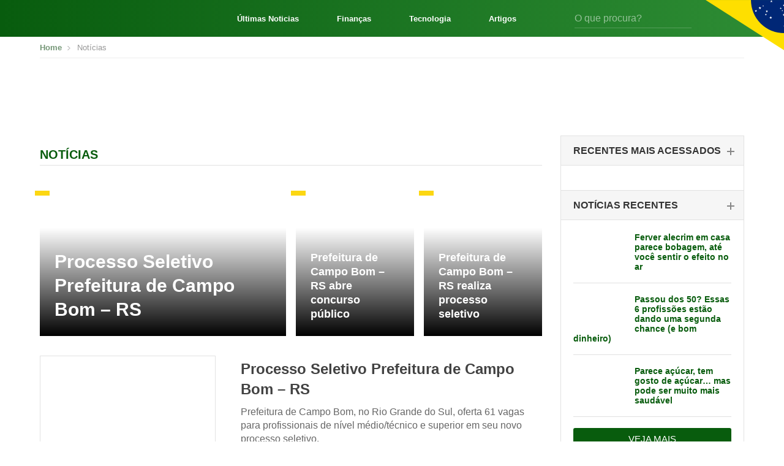

--- FILE ---
content_type: text/html; charset=UTF-8
request_url: https://editalconcursosbrasil.com.br/?orgao=prefeitura-de-campo-bom
body_size: 14051
content:
<!DOCTYPE html>
<!--[if IE 7]>
<html class="ie ie7" lang="pt-BR"	xmlns="http://www.w3.org/1999/xhtml"
	xmlns:og="http://ogp.me/ns#"
	xmlns:fb="http://www.facebook.com/2008/fbml">
<![endif]-->
<!--[if IE 8]>
<html class="ie ie8" lang="pt-BR"	xmlns="http://www.w3.org/1999/xhtml"
	xmlns:og="http://ogp.me/ns#"
	xmlns:fb="http://www.facebook.com/2008/fbml">
<![endif]-->
<!--[if !(IE 7) | !(IE 8)  ]><!-->
<html lang="pt-BR"	xmlns="http://www.w3.org/1999/xhtml"
	xmlns:og="http://ogp.me/ns#"
	xmlns:fb="http://www.facebook.com/2008/fbml">
<!--<![endif]-->
<head>
	<meta charset="UTF-8" />
	<meta name="viewport" content="width=device-width, initial-scale=1, maximum-scale=1" />
	<meta name="msvalidate.01" content="5A5A3055BD3E710DE42B27F2224E4A6F" />
	<link rel="shortcut icon" href="https://editalconcursosbrasil.com.br/wp-content/themes/versao2017/assets/images/favicon.png" type="image/x-icon" />

	<link rel="profile" href="http://gmpg.org/xfn/11" />
	
	<!-- STYLESHEETS - Fim -->
	<script type="a833484135ee20ae1e6a07a1-text/javascript">(function(w){
		w.base_url = 'https://editalconcursosbrasil.com.br';
		w.ajaxurl = 'https://editalconcursosbrasil.com.br/wp-admin/admin-ajax.php';
		w.created = '2026-01-20T19:41:56+00:00';

		w.promises = {};
		w.promises.ready = new Promise(function(resolve, reject){
			var readyEvt = new Event('ready');
			if (document.readyState != 'loading') {
				resolve(readyEvt);
			} else if (document.addEventListener) {
				document.addEventListener('DOMContentLoaded', function(evt) {
					resolve(readyEvt);
				});
			} else {
				document.attachEvent('onreadystatechange', function(evt) {
					document.readyState != 'loading' && resolve(readyEvt);
				});
			}
		})
		.then(function(evt){
			window.dispatchEvent(evt);
			return evt;
		});
	})(window);
	</script>

<!--[if lt IE 9]>
<script src=https://oss.maxcdn.com/html5shiv/3.7.3/html5shiv.min.js></script>
<script src=https://oss.maxcdn.com/respond/1.4.2/respond.min.js></script>
<![endif]-->

<meta name='robots' content='index, follow, max-image-preview:large, max-snippet:-1, max-video-preview:-1' />

	<!-- This site is optimized with the Yoast SEO plugin v17.2 - https://yoast.com/wordpress/plugins/seo/ -->
	<title>Órgão Prefeitura de Campo Bom - Edital Concursos Brasil</title>
	<link rel="canonical" href="https://editalconcursosbrasil.com.br/?orgao=prefeitura-de-campo-bom" />
	<meta property="og:locale" content="pt_BR" />
	<meta property="og:type" content="article" />
	<meta property="og:title" content="Órgão Prefeitura de Campo Bom - Edital Concursos Brasil" />
	<meta property="og:url" content="https://editalconcursosbrasil.com.br/?orgao=prefeitura-de-campo-bom" />
	<meta property="og:site_name" content="Edital Concursos Brasil" />
	<meta property="og:image" content="https://editalconcursosbrasil.com.br/wp-content/uploads/2016/05/edital-concursos-brasil.png" />
	<meta property="og:image:width" content="600" />
	<meta property="og:image:height" content="313" />
	<meta name="twitter:card" content="summary_large_image" />
	<script type="application/ld+json" class="yoast-schema-graph">{"@context":"https://schema.org","@graph":[{"@type":"WebSite","@id":"https://editalconcursosbrasil.com.br/#website","url":"https://editalconcursosbrasil.com.br/","name":"Edital Concursos Brasil","description":"Concursos Abertos 2021","potentialAction":[{"@type":"SearchAction","target":{"@type":"EntryPoint","urlTemplate":"https://editalconcursosbrasil.com.br/?s={search_term_string}"},"query-input":"required name=search_term_string"}],"inLanguage":"pt-BR"},{"@type":"CollectionPage","@id":"https://editalconcursosbrasil.com.br/?orgao=prefeitura-de-campo-bom#webpage","url":"https://editalconcursosbrasil.com.br/?orgao=prefeitura-de-campo-bom","name":"\u00d3rg\u00e3o Prefeitura de Campo Bom - Edital Concursos Brasil","isPartOf":{"@id":"https://editalconcursosbrasil.com.br/#website"},"breadcrumb":{"@id":"https://editalconcursosbrasil.com.br/?orgao=prefeitura-de-campo-bom#breadcrumb"},"inLanguage":"pt-BR","potentialAction":[{"@type":"ReadAction","target":["https://editalconcursosbrasil.com.br/?orgao=prefeitura-de-campo-bom"]}]},{"@type":"BreadcrumbList","@id":"https://editalconcursosbrasil.com.br/?orgao=prefeitura-de-campo-bom#breadcrumb","itemListElement":[{"@type":"ListItem","position":1,"name":"In\u00edcio","item":"https://editalconcursosbrasil.com.br/"},{"@type":"ListItem","position":2,"name":"Prefeitura de Campo Bom"}]}]}</script>
	<!-- / Yoast SEO plugin. -->


<link href='https://fonts.gstatic.com' crossorigin rel='preconnect' />
<link rel="alternate" type="application/rss+xml" title="Feed para Edital Concursos Brasil &raquo;" href="https://editalconcursosbrasil.com.br/feed/" />
<link rel="alternate" type="application/rss+xml" title="Feed de comentários para Edital Concursos Brasil &raquo;" href="https://editalconcursosbrasil.com.br/comments/feed/" />
<link rel="alternate" type="application/rss+xml" title="Feed para Edital Concursos Brasil &raquo; Prefeitura de Campo Bom Órgão" href="https://editalconcursosbrasil.com.br/?orgao=prefeitura-de-campo-bom/feed/" />
<link rel="alternate" type="application/rss+xml" title="Edital Concursos Brasil &raquo; Stories Feed" href="https://editalconcursosbrasil.com.br/web-stories/feed/"><link rel='stylesheet' id='ecb_bootstrap-css'  href='https://editalconcursosbrasil.com.br/wp-content/themes/versao2017/assets/plugins/bootstrap/css/bootstrap.min.css?ver=1607368994' type='text/css' media='all' />
<link rel='stylesheet' id='ecb_jquery.fancybox-css'  href='https://editalconcursosbrasil.com.br/wp-content/themes/versao2017/assets/plugins/fancybox/jquery.fancybox.min.css?ver=1607368994' type='text/css' media='all' />
<link rel='stylesheet' id='ecb_owl.carousel-css'  href='https://editalconcursosbrasil.com.br/wp-content/themes/versao2017/assets/plugins/owl-carousel/assets/owl.carousel.min.css?ver=1607368994' type='text/css' media='all' />
<link rel='stylesheet' id='ecb_font-awesome.min-css'  href='https://editalconcursosbrasil.com.br/wp-content/themes/versao2017/assets/css/font-awesome.min.css?ver=1607368994' type='text/css' media='all' />
<link rel='stylesheet' id='ecb_template-css'  href='https://editalconcursosbrasil.com.br/wp-content/themes/versao2017/assets/css/template.css?ver=1644256484' type='text/css' media='all' />
<link rel='stylesheet' id='responsive-css'  href='https://editalconcursosbrasil.com.br/wp-content/themes/versao2017/assets/css/responsive.css?ver=1607368994' type='text/css' media='all' />
<style id='rocket-lazyload-inline-css' type='text/css'>
.rll-youtube-player{position:relative;padding-bottom:56.23%;height:0;overflow:hidden;max-width:100%;}.rll-youtube-player iframe{position:absolute;top:0;left:0;width:100%;height:100%;z-index:100;background:0 0}.rll-youtube-player img{bottom:0;display:block;left:0;margin:auto;max-width:100%;width:100%;position:absolute;right:0;top:0;border:none;height:auto;cursor:pointer;-webkit-transition:.4s all;-moz-transition:.4s all;transition:.4s all}.rll-youtube-player img:hover{-webkit-filter:brightness(75%)}.rll-youtube-player .play{height:72px;width:72px;left:50%;top:50%;margin-left:-36px;margin-top:-36px;position:absolute;background:url(https://editalconcursosbrasil.com.br/wp-content/plugins/rocket-lazy-load/assets/img/youtube.png) no-repeat;cursor:pointer}
</style>
<link rel="https://api.w.org/" href="https://editalconcursosbrasil.com.br/wp-json/" /><link rel="EditURI" type="application/rsd+xml" title="RSD" href="https://editalconcursosbrasil.com.br/xmlrpc.php?rsd" />
<link rel="wlwmanifest" type="application/wlwmanifest+xml" href="https://editalconcursosbrasil.com.br/wp-includes/wlwmanifest.xml" /> 
<meta name="generator" content="WordPress 5.8.1" />
<meta name="ahrefs-site-verification" content="df86dd9371cbbda2b325850f552a4aefcf6f3853c09541e188b9bef67c00ea55">
<!-- Google Tag Manager -->
<script type="a833484135ee20ae1e6a07a1-text/javascript">(function(w, d, s, l, i) {
    w[l] = w[l] || [];
    w[l].push({
        'gtm.start': new Date().getTime(),
        event: 'gtm.js'
    });
    var f = d.getElementsByTagName(s)[0],
        j = d.createElement(s),
        dl = l != 'dataLayer' ? '&l=' + l : '';
    j.async = true;
    j.src =
        'https://www.googletagmanager.com/gtm.js?id=' + i + dl;
    f.parentNode.insertBefore(j, f);
})(window, document, 'script', 'dataLayer', 'GTM-W278ZSJ');</script>
<!-- End Google Tag Manager -->

<!-- megapulse -->
<script src="https://dash.megapulse.app/assets/js/megapulse.js" data-site="3" data-public-key="BJo7x1taBUj5gEP7DaFJdBOrjONngvpvH3UKp4CxZ6JmtoB-Fo6WkHqFX2kyhaLQ7oTs_8Bu72OsLJLOxZZcv94" type="a833484135ee20ae1e6a07a1-text/javascript"></script>
<!-- megapulse -->

<!-- barra.r7 -->

<!-- /barra.r7 -->

<!-- Begin comScore Tag -->
<script type="a833484135ee20ae1e6a07a1-text/javascript">
  var _comscore = _comscore || [];
  _comscore.push({
    c1: "2", c2: "14194541",
    options: {
      enableFirstPartyCookie: true,
      bypassUserConsentRequirementFor1PCookie: true
    }
  });
(function () {
    var s = document.createElement("script"), el = document.getElementsByTagName("script")[0]; s.async = true;
    s.src = "https://urldefense.com/v3/__https://sb.scorecardresearch.com/cs/14194541/beacon.js__;!!Jo2WsX4FJA!Nasn-sPL436xJywqXH_BuBsu1lv1O_tDRlFRWiY4ouulHoxhuw1-Q-hHGPTMCfQkJ3hLcPzXNsFJJDyXqA$ ";
    el.parentNode.insertBefore(s, el);
  })();
</script>
<noscript>
  <img src="https://urldefense.com/v3/__https://sb.scorecardresearch.com/p?c1=2&amp;c2=14194541&amp;cv=4.4.0&amp;cj=1__;!!Jo2WsX4FJA!Nasn-sPL436xJywqXH_BuBsu1lv1O_tDRlFRWiY4ouulHoxhuw1-Q-hHGPTMCfQkJ3hLcPzXNsG6VV_How$ ">
</noscript>
<!-- End comScore Tag -->

<script type="a833484135ee20ae1e6a07a1-text/javascript">
  (function (i) {
    var ts = document.createElement("script");
    ts.type = "text/javascript";
    ts.async = true;
    ts.src =
      ("https:" == document.location.protocol ? "https://" : "http://") +
      "tags.t.tailtarget.com/t3m.js?i=" +
      i;
    var s = document.getElementsByTagName("script")[0];
    s.parentNode.insertBefore(ts, s);
  })("TT-9964-3/CT-23");
</script>
<!-- End TailTarget Tag Manager -->



<style>
figure {max-width: 100% !important;}
</style><noscript><style id="rocket-lazyload-nojs-css">.rll-youtube-player, [data-lazy-src]{display:none !important;}</style></noscript></head>
<body class="archive tax-orgao term-prefeitura-de-campo-bom term-15840">
        <cda-partners-bar tag-manager="true" record-origin-only="false" no-follow='true'></cda-partners-bar>

<!-- Google Tag Manager (noscript) -->
<noscript><iframe src="https://www.googletagmanager.com/ns.html?id=GTM-W278ZSJ"
				  height="0" width="0" style="display:none;visibility:hidden"></iframe></noscript>
<!-- End Google Tag Manager (noscript) -->

<!-- Facebook - Início -->
<div id="fb-root"></div>
<script type="a833484135ee20ae1e6a07a1-text/javascript">
	window.fbAsyncInit = function() {
		FB.init({
			appId            : '504479536592672',
			autoLogAppEvents : true,
			xfbml            : true,
			version          : 'v10.0'
		});
	};
</script>
<script async defer crossorigin="anonymous" src="https://connect.facebook.net/en_US/sdk.js" type="a833484135ee20ae1e6a07a1-text/javascript"></script>
<!-- Facebook - Fim -->
	<section class="wrapper">
		<header class="header" id="header">
			<div class="header__content content">
				<div class="header-menu">
					<a href="javascript:;" class="header-menu__nav" onclick="if (!window.__cfRLUnblockHandlers) return false; $('.header-exp').slideToggle('fast')" data-cf-modified-a833484135ee20ae1e6a07a1-=""><i class="iconify" data-icon="mdi:menu"></i></a>
					<a href="https://editalconcursosbrasil.com.br" class="">
						<img
						 src="data:image/svg+xml,%3Csvg%20xmlns='http://www.w3.org/2000/svg'%20viewBox='0%200%20201%2032'%3E%3C/svg%3E"
							alt="Edital Concursos Brasil"
							width="201" height="32" class="header-menu__logo" data-lazy-src="https://editalconcursosbrasil.com.br/wp-content/themes/versao2017/assets/images/svg/logo-edital-concursos-brasil.svg" /><noscript><img
							src="https://editalconcursosbrasil.com.br/wp-content/themes/versao2017/assets/images/svg/logo-edital-concursos-brasil.svg"
							alt="Edital Concursos Brasil"
							width="201" height="32" class="header-menu__logo" /></noscript>
					</a>
				</div>
				<div class="header-links">
									<a href="https://editalconcursosbrasil.com.br/noticias/">Últimas Noticias</a>
									<a href="https://editalconcursosbrasil.com.br/categorias/financas/">Finanças</a>
									<a href="https://editalconcursosbrasil.com.br/categorias/tecnologia/">Tecnologia</a>
									<a href="https://editalconcursosbrasil.com.br/blog/">Artigos</a>
								</div>
				<form method="get" class="header-form" action="https://editalconcursosbrasil.com.br/busca/">
					<input type="text" id="b" name="b" value="" placeholder="O que procura?" />
					<button type="submit"><i class="iconify" data-icon="mdi:magnify"></i></button>
				</form>
			</div>

			<div class="header-exp" style="display:none;">
				<div class="header-exp__content content">
					<div class="header-exp-links">
													<a href="https://editalconcursosbrasil.com.br/noticias/">Notícias</a>
													<a href="/categorias/economia/">Economia</a>
													<a href="/categorias/financas/">Finanças</a>
													<a href="/categorias/politica/">Política</a>
													<a href="/categorias/tecnologia/">Tecnologia</a>
													<a href="https://editalconcursosbrasil.com.br/blog/">Artigos</a>
													<a href="https://editalconcursosbrasil.com.br/assunto/auxilio-emergencial/">Auxílio Emergencial</a>
											</div>
					<div class="header-exp-estados">
						<b>Concursos Abertos</b>
						<a href="https://editalconcursosbrasil.com.br/concursos-abertos"    data-estado="BR"><span>Brasil</span></a>
													<a href="https://editalconcursosbrasil.com.br/concursos-abertos/ac/"
								data-estado="ac">
								<span>Acre</span>
							</a>
													<a href="https://editalconcursosbrasil.com.br/concursos-abertos/al/"
								data-estado="al">
								<span>Alagoas</span>
							</a>
													<a href="https://editalconcursosbrasil.com.br/concursos-abertos/ap/"
								data-estado="ap">
								<span>Amapá</span>
							</a>
													<a href="https://editalconcursosbrasil.com.br/concursos-abertos/am/"
								data-estado="am">
								<span>Amazonas</span>
							</a>
													<a href="https://editalconcursosbrasil.com.br/concursos-abertos/ba/"
								data-estado="ba">
								<span>Bahia</span>
							</a>
													<a href="https://editalconcursosbrasil.com.br/concursos-abertos/ce/"
								data-estado="ce">
								<span>Ceará</span>
							</a>
													<a href="https://editalconcursosbrasil.com.br/concursos-abertos/df/"
								data-estado="df">
								<span>Distrito Federal</span>
							</a>
													<a href="https://editalconcursosbrasil.com.br/concursos-abertos/es/"
								data-estado="es">
								<span>Espírito Santo</span>
							</a>
													<a href="https://editalconcursosbrasil.com.br/concursos-abertos/go/"
								data-estado="go">
								<span>Goiás</span>
							</a>
													<a href="https://editalconcursosbrasil.com.br/concursos-abertos/ma/"
								data-estado="ma">
								<span>Maranhão</span>
							</a>
													<a href="https://editalconcursosbrasil.com.br/concursos-abertos/mt/"
								data-estado="mt">
								<span>Mato Grosso</span>
							</a>
													<a href="https://editalconcursosbrasil.com.br/concursos-abertos/ms/"
								data-estado="ms">
								<span>Mato Grosso do Sul</span>
							</a>
													<a href="https://editalconcursosbrasil.com.br/concursos-abertos/mg/"
								data-estado="mg">
								<span>Minas Gerais</span>
							</a>
													<a href="https://editalconcursosbrasil.com.br/concursos-abertos/pa/"
								data-estado="pa">
								<span>Pará</span>
							</a>
													<a href="https://editalconcursosbrasil.com.br/concursos-abertos/pb/"
								data-estado="pb">
								<span>Paraíba</span>
							</a>
													<a href="https://editalconcursosbrasil.com.br/concursos-abertos/pr/"
								data-estado="pr">
								<span>Paraná</span>
							</a>
													<a href="https://editalconcursosbrasil.com.br/concursos-abertos/pe/"
								data-estado="pe">
								<span>Pernambuco</span>
							</a>
													<a href="https://editalconcursosbrasil.com.br/concursos-abertos/pi/"
								data-estado="pi">
								<span>Piauí</span>
							</a>
													<a href="https://editalconcursosbrasil.com.br/concursos-abertos/rj/"
								data-estado="rj">
								<span>Rio de Janeiro</span>
							</a>
													<a href="https://editalconcursosbrasil.com.br/concursos-abertos/rn/"
								data-estado="rn">
								<span>Rio Grande do Norte</span>
							</a>
													<a href="https://editalconcursosbrasil.com.br/concursos-abertos/rs/"
								data-estado="rs">
								<span>Rio Grande do Sul</span>
							</a>
													<a href="https://editalconcursosbrasil.com.br/concursos-abertos/ro/"
								data-estado="ro">
								<span>Rondônia</span>
							</a>
													<a href="https://editalconcursosbrasil.com.br/concursos-abertos/rr/"
								data-estado="rr">
								<span>Roraima</span>
							</a>
													<a href="https://editalconcursosbrasil.com.br/concursos-abertos/sc/"
								data-estado="sc">
								<span>Santa Catarina</span>
							</a>
													<a href="https://editalconcursosbrasil.com.br/concursos-abertos/sp/"
								data-estado="sp">
								<span>São Paulo</span>
							</a>
													<a href="https://editalconcursosbrasil.com.br/concursos-abertos/se/"
								data-estado="se">
								<span>Sergipe</span>
							</a>
													<a href="https://editalconcursosbrasil.com.br/concursos-abertos/to/"
								data-estado="to">
								<span>Tocantins</span>
							</a>
											</div>
				</div>
			</div>
		</header>
<div class="container">	<div class="breadcrumbs">
		<ul itemscope itemtype="http://schema.org/BreadcrumbList">
			<li itemprop="itemListElement" itemscope itemtype="http://schema.org/ListItem">
				<a href="https://editalconcursosbrasil.com.br" itemprop="item"><span itemprop="name">Home</span></a>
				<meta itemprop="position" content="1" />
			</li>

			                        <li>
                            <span>Notícias</span>
                        </li>
							</ul>
	</div>
	</div>

<div class="pagina_ads1 text-center">
	<div
  id="ads-top"
  style="background: white; padding-bottom: 0px; padding-top: 0px"
></p>
<style>
    .select-estados-responsive {
      display: none !important;
    }
    .anuncio_responsivo_header {
      width: 300px;
      height: 250px;
    }
    @media (min-width: 500px) {
      .anuncio_responsivo_header {
        width: 468px;
        height: 60px;
      }
    }
    @media (min-width: 730px) {
      .anuncio_responsivo_header {
        width: 728px;
        height: 90px;
      }
    }
    @media (min-width: 1000px) {
      .anuncio_responsivo_header {
        width: 970px;
        height: 90px;
      }
    }
  </style>
<p>  <script src="https://pagead2.googlesyndication.com/pagead/js/adsbygoogle.js" async defer type="a833484135ee20ae1e6a07a1-text/javascript"></script><br />
  <ins
    class="adsbygoogle anuncio_responsivo_header"
    style="display: inline-block"
    data-ad-client="ca-pub-5093303690767088"
    data-ad-slot="3007010052"
  ></ins><br />
  <script type="a833484135ee20ae1e6a07a1-text/javascript">
    // <![CDATA[
    (adsbygoogle = window.adsbygoogle || []).push({});
    // ]]>
  </script></p>
<div style="clear: both"></div>
</div>
</div>

<div class="select-estados-responsive">
	<div class="container">
		<label style="display: none;" for="redirect">Concursos Abertos por Estado:</label>
		<select class="redirectSelect" name="redirect" onchange="if (!window.__cfRLUnblockHandlers) return false; window.location = this.selectedOptions[0].attributes['value'].textContent;" data-cf-modified-a833484135ee20ae1e6a07a1-="">
			<option disabled selected>Concursos por Estado »</option>
			<option value="https://editalconcursosbrasil.com.br/concursos-abertos/nacionais/">
				Nacionais
			</option>
						<option value="https://editalconcursosbrasil.com.br/concursos-abertos/ac/">
				Acre			</option>
						<option value="https://editalconcursosbrasil.com.br/concursos-abertos/al/">
				Alagoas			</option>
						<option value="https://editalconcursosbrasil.com.br/concursos-abertos/am/">
				Amazonas			</option>
						<option value="https://editalconcursosbrasil.com.br/concursos-abertos/ap/">
				Amapá			</option>
						<option value="https://editalconcursosbrasil.com.br/concursos-abertos/ba/">
				Bahia			</option>
						<option value="https://editalconcursosbrasil.com.br/concursos-abertos/ce/">
				Ceará			</option>
						<option value="https://editalconcursosbrasil.com.br/concursos-abertos/df/">
				Distrito Federal			</option>
						<option value="https://editalconcursosbrasil.com.br/concursos-abertos/es/">
				Espírito Santo			</option>
						<option value="https://editalconcursosbrasil.com.br/concursos-abertos/go/">
				Goiás			</option>
						<option value="https://editalconcursosbrasil.com.br/concursos-abertos/ma/">
				Maranhão			</option>
						<option value="https://editalconcursosbrasil.com.br/concursos-abertos/mg/">
				Minas Gerais			</option>
						<option value="https://editalconcursosbrasil.com.br/concursos-abertos/ms/">
				Mato Grosso do Sul			</option>
						<option value="https://editalconcursosbrasil.com.br/concursos-abertos/mt/">
				Mato Grosso			</option>
						<option value="https://editalconcursosbrasil.com.br/concursos-abertos/pa/">
				Pará			</option>
						<option value="https://editalconcursosbrasil.com.br/concursos-abertos/pb/">
				Paraíba			</option>
						<option value="https://editalconcursosbrasil.com.br/concursos-abertos/pe/">
				Pernambuco			</option>
						<option value="https://editalconcursosbrasil.com.br/concursos-abertos/pi/">
				Piauí			</option>
						<option value="https://editalconcursosbrasil.com.br/concursos-abertos/pr/">
				Paraná			</option>
						<option value="https://editalconcursosbrasil.com.br/concursos-abertos/rj/">
				Rio de Janeiro			</option>
						<option value="https://editalconcursosbrasil.com.br/concursos-abertos/rn/">
				Rio Grande do Norte			</option>
						<option value="https://editalconcursosbrasil.com.br/concursos-abertos/ro/">
				Rondônia			</option>
						<option value="https://editalconcursosbrasil.com.br/concursos-abertos/rr/">
				Roraima			</option>
						<option value="https://editalconcursosbrasil.com.br/concursos-abertos/rs/">
				Rio Grande do Sul			</option>
						<option value="https://editalconcursosbrasil.com.br/concursos-abertos/sc/">
				Santa Catarina			</option>
						<option value="https://editalconcursosbrasil.com.br/concursos-abertos/se/">
				Sergipe			</option>
						<option value="https://editalconcursosbrasil.com.br/concursos-abertos/sp/">
				São Paulo			</option>
						<option value="https://editalconcursosbrasil.com.br/concursos-abertos/to/">
				Tocantins			</option>
					</select>
	</div>
</div>
<section id="noticias" class="archive">
	<div class="container">
		<div class="row">
			<main id="destaques" class="main col-left">
				<div class="titulo-principal">
					<h1>
						<a href=""
								title="Notícias">
							Notícias						</a>
					</h1>
				</div>

								<section class="principal">
					<div class="principal__content content">
						<div class="principal__inner1">
							<div class="manchete">
																	<a id="post-474820" href="https://editalconcursosbrasil.com.br/concursos-abertos/rs/2024/02/processo-seletivo-prefeitura-de-campo-bom-rs/" class="manchete__item">
										<h3></h3>
										<img src="data:image/svg+xml,%3Csvg%20xmlns='http://www.w3.org/2000/svg'%20viewBox='0%200%20810%20450'%3E%3C/svg%3E" alt="the_title();" width="810" height="450" data-lazy-src="https://editalconcursosbrasil.com.br/wp-content/uploads/2019/02/Processo_seletivo_2020_04-810x450.png" /><noscript><img src="https://editalconcursosbrasil.com.br/wp-content/uploads/2019/02/Processo_seletivo_2020_04-810x450.png" alt="the_title();" width="810" height="450" /></noscript>
										<h2>Processo Seletivo Prefeitura de Campo Bom &#8211; RS</h2>
									</a>
																	<a id="post-302590" href="https://editalconcursosbrasil.com.br/concursos-abertos/rs/2022/11/prefeitura-de-campo-bom-rs-abre-concurso-publico/" class="manchete__item">
										<h3></h3>
										<img src="data:image/svg+xml,%3Csvg%20xmlns='http://www.w3.org/2000/svg'%20viewBox='0%200%20810%20450'%3E%3C/svg%3E" alt="the_title();" width="810" height="450" data-lazy-src="https://editalconcursosbrasil.com.br/wp-content/uploads/2019/02/Processo_seletivo_2020_01-1-810x450.png" /><noscript><img src="https://editalconcursosbrasil.com.br/wp-content/uploads/2019/02/Processo_seletivo_2020_01-1-810x450.png" alt="the_title();" width="810" height="450" /></noscript>
										<h2>Prefeitura de Campo Bom &#8211; RS abre concurso público</h2>
									</a>
																	<a id="post-240162" href="https://editalconcursosbrasil.com.br/concursos-abertos/rs/2022/04/prefeitura-de-campo-bom-rs-realiza-processo-seletivo/" class="manchete__item">
										<h3></h3>
										<img src="data:image/svg+xml,%3Csvg%20xmlns='http://www.w3.org/2000/svg'%20viewBox='0%200%20810%20450'%3E%3C/svg%3E" alt="the_title();" width="810" height="450" data-lazy-src="https://editalconcursosbrasil.com.br/wp-content/uploads/2016/04/concurso-campo-bom-rs.jpg" /><noscript><img src="https://editalconcursosbrasil.com.br/wp-content/uploads/2016/04/concurso-campo-bom-rs.jpg" alt="the_title();" width="810" height="450" /></noscript>
										<h2>Prefeitura de Campo Bom &#8211; RS realiza processo seletivo</h2>
									</a>
															</div>
						</div>
					</div>
				</section>
				
				<div class="posts">
<article id="post-131095" class="clearfix  post-131095 concurso type-concurso status-publish has-post-thumbnail hentry escolaridade-ensino-medio-tecnico escolaridade-superior cargo-enfermeiro cargo-medico cargo-tecnico-em-enfermagem orgao-prefeitura-de-campo-bom localidade-campo-bom">

			<div class="imagem">
			<a href="https://editalconcursosbrasil.com.br/concursos-abertos/rs/2020/04/concurso-prefeitura-de-campo-bom-rs-2020/" title="Processo Seletivo Prefeitura de Campo Bom &#8211; RS">
								<img src="data:image/svg+xml,%3Csvg%20xmlns='http://www.w3.org/2000/svg'%20viewBox='0%200%200%200'%3E%3C/svg%3E" alt="Processo Seletivo Prefeitura de Campo Bom &#8211; RS" class="img-responsive" data-lazy-src="https://editalconcursosbrasil.com.br/wp-content/uploads/2016/04/concurso-campo-bom-rs-287x189.jpg" /><noscript><img src="https://editalconcursosbrasil.com.br/wp-content/uploads/2016/04/concurso-campo-bom-rs-287x189.jpg" alt="Processo Seletivo Prefeitura de Campo Bom &#8211; RS" class="img-responsive" /></noscript>
							</a>
		</div>
		
	<div class="texto ">

		<h2><a href="https://editalconcursosbrasil.com.br/concursos-abertos/rs/2020/04/concurso-prefeitura-de-campo-bom-rs-2020/" title="Processo Seletivo Prefeitura de Campo Bom &#8211; RS">Processo Seletivo Prefeitura de Campo Bom &#8211; RS</a></h2>
		<div class="chamada">
			<p>Prefeitura de Campo Bom, no Rio Grande do Sul, oferta 61 vagas para profissionais de nível médio/técnico e superior em seu novo processo seletivo.</p>
		</div>
        		<p class="data">
			Publicado 06/04/2020 as 15:06        	        </p>
			</div>


</article>

<article id="post-123662" class="clearfix  post-123662 concurso type-concurso status-publish has-post-thumbnail hentry escolaridade-fundamental escolaridade-medio escolaridade-superior cargo-guarda-municipal cargo-zelador orgao-prefeitura-de-campo-bom organizadoras-fundatec-fundacao-universidade-empresa-de-tecnologia-e-ciencias localidade-campo-bom">

			<div class="imagem">
			<a href="https://editalconcursosbrasil.com.br/concursos-abertos/rs/2020/02/concursos-prefeitura-de-campo-bom-rs-2020/" title="Concursos Prefeitura de Campo Bom &#8211; RS">
								<img src="data:image/svg+xml,%3Csvg%20xmlns='http://www.w3.org/2000/svg'%20viewBox='0%200%200%200'%3E%3C/svg%3E" alt="Concursos Prefeitura de Campo Bom &#8211; RS" class="img-responsive" data-lazy-src="https://editalconcursosbrasil.com.br/wp-content/uploads/2016/04/concurso-campo-bom-rs-287x189.jpg" /><noscript><img src="https://editalconcursosbrasil.com.br/wp-content/uploads/2016/04/concurso-campo-bom-rs-287x189.jpg" alt="Concursos Prefeitura de Campo Bom &#8211; RS" class="img-responsive" /></noscript>
							</a>
		</div>
		
	<div class="texto ">

		<h2><a href="https://editalconcursosbrasil.com.br/concursos-abertos/rs/2020/02/concursos-prefeitura-de-campo-bom-rs-2020/" title="Concursos Prefeitura de Campo Bom &#8211; RS">Concursos Prefeitura de Campo Bom &#8211; RS</a></h2>
		<div class="chamada">
			<p>Com diversas vagas para profissionais de nível médio, a Prefeitura de Campo Bom abre concursos públicos no Rio Grande do Sul.</p>
		</div>
        		<p class="data">
			Publicado 19/02/2020 as 16:54        	        </p>
			</div>


</article>

<article id="post-70468" class="clearfix  post-70468 concurso type-concurso status-publish has-post-thumbnail hentry tag-prefeitura-de-campo-bom escolaridade-medio escolaridade-superior cargo-enfermeiro cargo-tecnico-de-enfermagem orgao-prefeitura-de-campo-bom localidade-campo-bom">

			<div class="imagem">
			<a href="https://editalconcursosbrasil.com.br/concursos-abertos/rs/2019/02/concurso-prefeitura-campo-bom-rs-2019/" title="Processo Seletivo Prefeitura de Campo Bom &#8211; RS">
								<img src="data:image/svg+xml,%3Csvg%20xmlns='http://www.w3.org/2000/svg'%20viewBox='0%200%200%200'%3E%3C/svg%3E" alt="Processo Seletivo Prefeitura de Campo Bom &#8211; RS" class="img-responsive" data-lazy-src="https://editalconcursosbrasil.com.br/wp-content/uploads/2016/04/concurso-campo-bom-rs-287x189.jpg" /><noscript><img src="https://editalconcursosbrasil.com.br/wp-content/uploads/2016/04/concurso-campo-bom-rs-287x189.jpg" alt="Processo Seletivo Prefeitura de Campo Bom &#8211; RS" class="img-responsive" /></noscript>
							</a>
		</div>
		
	<div class="texto ">

		<h2><a href="https://editalconcursosbrasil.com.br/concursos-abertos/rs/2019/02/concurso-prefeitura-campo-bom-rs-2019/" title="Processo Seletivo Prefeitura de Campo Bom &#8211; RS">Processo Seletivo Prefeitura de Campo Bom &#8211; RS</a></h2>
		<div class="chamada">
			<p>Prefeitura de Campo Bom, no Rio Grande do Sul, abre processo seletivo com vagas nos cargos de Enfermeiro e Técnico de Enfermagem.</p>
		</div>
        		<p class="data">
			Publicado 28/02/2019 as 13:19        	        </p>
			</div>


</article>

<article id="post-69570" class="clearfix  post-69570 concurso type-concurso status-publish has-post-thumbnail hentry tag-medico tag-prefeitura-de-campo-bom tag-professor escolaridade-fundamental escolaridade-medio escolaridade-superior cargo-agente-de-vigilancia-em-saude cargo-assistente-administrativo cargo-assistente-de-tesouraria cargo-assistente-social cargo-atividades-gerais-de-manutencao cargo-auxiliar-administrativo-escolar cargo-auxiliar-de-ensino cargo-auxiliar-em-saude-bucal cargo-bibliotecario cargo-biologo cargo-cirurgiao-dentista cargo-contador cargo-desenhista cargo-educador-social cargo-enfermeiro-da-unidade-de-saude cargo-engenheiro-civil cargo-farmaceutico cargo-fiscal-ambiental-e-fiscal-de-transito cargo-fisioterapeuta cargo-fonoaudiologo cargo-instrumentista-de-percussao-da-banda-municipal cargo-medico cargo-medico-veterinario cargo-motorista cargo-nutricionista cargo-operador-de-telefonia cargo-operador-de-veiculos-pesados cargo-procurador cargo-professor cargo-servicos-de-cozinha cargo-servicos-de-limpeza cargo-servicos-gerais-de-construcao-civil cargo-tecnico-em-contabilidade cargo-tecnico-em-eletricidade cargo-tecnico-em-informatica cargo-terapeuta-ocupacional cargo-tesoureiro cargo-zelador orgao-prefeitura-de-campo-bom organizadoras-fundatec-fundacao-universidade-empresa-de-tecnologia-e-ciencias localidade-campo-bom">

			<div class="imagem">
			<a href="https://editalconcursosbrasil.com.br/concursos-abertos/rs/2019/02/concurso-prefeitura-de-campo-bom-rs-2019-2/" title="Prefeitura de Campo Bom &#8211; RS abre Concurso">
								<img src="data:image/svg+xml,%3Csvg%20xmlns='http://www.w3.org/2000/svg'%20viewBox='0%200%200%200'%3E%3C/svg%3E" alt="Prefeitura de Campo Bom &#8211; RS abre Concurso" class="img-responsive" data-lazy-src="https://editalconcursosbrasil.com.br/wp-content/uploads/2016/04/concurso-campo-bom-rs-287x189.jpg" /><noscript><img src="https://editalconcursosbrasil.com.br/wp-content/uploads/2016/04/concurso-campo-bom-rs-287x189.jpg" alt="Prefeitura de Campo Bom &#8211; RS abre Concurso" class="img-responsive" /></noscript>
							</a>
		</div>
		
	<div class="texto ">

		<h2><a href="https://editalconcursosbrasil.com.br/concursos-abertos/rs/2019/02/concurso-prefeitura-de-campo-bom-rs-2019-2/" title="Prefeitura de Campo Bom &#8211; RS abre Concurso">Prefeitura de Campo Bom &#8211; RS abre Concurso</a></h2>
		<div class="chamada">
			<p>Prefeitura de Campo Bom, no Rio Grande do Sul, abre concurso com 29 vagas em cargos de nível fundamental, médio e superior. Ganhos de até R$ 14.369,54.</p>
		</div>
        		<p class="data">
			Publicado 19/02/2019 as 14:59        	        </p>
			</div>


</article>

<article id="post-65623" class="clearfix  post-65623 concurso type-concurso status-publish has-post-thumbnail hentry tag-prefeitura-de-campo-bom escolaridade-superior cargo-assistente-social orgao-prefeitura-de-campo-bom localidade-campo-bom">

			<div class="imagem">
			<a href="https://editalconcursosbrasil.com.br/concursos-abertos/rs/2019/01/concurso-na-prefeitura-de-campo-bom-rs-2019/" title="Processo Seletivo Prefeitura de Campo Bom &#8211; RS">
								<img src="data:image/svg+xml,%3Csvg%20xmlns='http://www.w3.org/2000/svg'%20viewBox='0%200%200%200'%3E%3C/svg%3E" alt="Processo Seletivo Prefeitura de Campo Bom &#8211; RS" class="img-responsive" data-lazy-src="https://editalconcursosbrasil.com.br/wp-content/uploads/2016/04/concurso-campo-bom-rs-287x189.jpg" /><noscript><img src="https://editalconcursosbrasil.com.br/wp-content/uploads/2016/04/concurso-campo-bom-rs-287x189.jpg" alt="Processo Seletivo Prefeitura de Campo Bom &#8211; RS" class="img-responsive" /></noscript>
							</a>
		</div>
		
	<div class="texto ">

		<h2><a href="https://editalconcursosbrasil.com.br/concursos-abertos/rs/2019/01/concurso-na-prefeitura-de-campo-bom-rs-2019/" title="Processo Seletivo Prefeitura de Campo Bom &#8211; RS">Processo Seletivo Prefeitura de Campo Bom &#8211; RS</a></h2>
		<div class="chamada">
			<p>Prefeitura de Campo Bom, no Rio Grande do Sul, abre processo seletivo com vagas em cargo de nível superior. Salário é de R$ 3.199,30.</p>
		</div>
        		<p class="data">
			Publicado 09/01/2019 as 12:04        	        </p>
			</div>


</article>

<article id="post-65222" class="clearfix  post-65222 concurso type-concurso status-publish has-post-thumbnail hentry tag-prefeitura-de-campo-bom tag-professor escolaridade-superior cargo-professor orgao-prefeitura-de-campo-bom localidade-campo-bom">

			<div class="imagem">
			<a href="https://editalconcursosbrasil.com.br/concursos-abertos/rs/2019/01/concurso-prefeitura-de-campo-bom-rs-2019/" title="Processo Seletivo Prefeitura de Campo Bom &#8211; RS">
								<img src="data:image/svg+xml,%3Csvg%20xmlns='http://www.w3.org/2000/svg'%20viewBox='0%200%200%200'%3E%3C/svg%3E" alt="Processo Seletivo Prefeitura de Campo Bom &#8211; RS" class="img-responsive" data-lazy-src="https://editalconcursosbrasil.com.br/wp-content/uploads/2016/04/concurso-campo-bom-rs-287x189.jpg" /><noscript><img src="https://editalconcursosbrasil.com.br/wp-content/uploads/2016/04/concurso-campo-bom-rs-287x189.jpg" alt="Processo Seletivo Prefeitura de Campo Bom &#8211; RS" class="img-responsive" /></noscript>
							</a>
		</div>
		
	<div class="texto ">

		<h2><a href="https://editalconcursosbrasil.com.br/concursos-abertos/rs/2019/01/concurso-prefeitura-de-campo-bom-rs-2019/" title="Processo Seletivo Prefeitura de Campo Bom &#8211; RS">Processo Seletivo Prefeitura de Campo Bom &#8211; RS</a></h2>
		<div class="chamada">
			<p>Prefeitura de Campo Bom, no Rio Grande do Sul, abre processo seletivo com 88 vagas para professores de diversas áreas do conhecimento.</p>
		</div>
        		<p class="data">
			Publicado 04/01/2019 as 12:57        	        </p>
			</div>


</article>

<article id="post-61535" class="clearfix  post-61535 concurso type-concurso status-publish has-post-thumbnail hentry tag-medico tag-prefeitura-de-campo-bom escolaridade-superior cargo-medico orgao-prefeitura-de-campo-bom organizadoras-www-campobom-rs-gov-br localidade-campo-bom">

			<div class="imagem">
			<a href="https://editalconcursosbrasil.com.br/concursos-abertos/rs/2018/11/concurso-prefeitura-de-campo-bom-rs-2018-2/" title="Processo Seletivo Prefeitura de Campo Bom &#8211; RS">
								<img src="data:image/svg+xml,%3Csvg%20xmlns='http://www.w3.org/2000/svg'%20viewBox='0%200%200%200'%3E%3C/svg%3E" alt="Processo Seletivo Prefeitura de Campo Bom &#8211; RS" class="img-responsive" data-lazy-src="https://editalconcursosbrasil.com.br/wp-content/uploads/2016/04/concurso-campo-bom-rs-287x189.jpg" /><noscript><img src="https://editalconcursosbrasil.com.br/wp-content/uploads/2016/04/concurso-campo-bom-rs-287x189.jpg" alt="Processo Seletivo Prefeitura de Campo Bom &#8211; RS" class="img-responsive" /></noscript>
							</a>
		</div>
		
	<div class="texto ">

		<h2><a href="https://editalconcursosbrasil.com.br/concursos-abertos/rs/2018/11/concurso-prefeitura-de-campo-bom-rs-2018-2/" title="Processo Seletivo Prefeitura de Campo Bom &#8211; RS">Processo Seletivo Prefeitura de Campo Bom &#8211; RS</a></h2>
		<div class="chamada">
			<p>Prefeitura de Campo Bom abre processo seletivo no Rio Grande do Sul com vagas em cargos de nível superior e salários de até R$ 14.369,54.</p>
		</div>
        		<p class="data">
			Publicado 20/11/2018 as 15:04        	        </p>
			</div>


</article>
</div>
					</main>
			<aside class="col-right">

				<div class="sidebar">
	<div id="postsrecentes-2" class="widget widget_postsrecentes">
		<div id="accordion" role="tablist">

			
				<div class="card">
					<div class="card-header" role="tab" id="heading_concursosrecentes">
						<h2 class="mb-0">
							<a href="https://editalconcursosbrasil.com.br/concursos-abertos" title="Concursos Abertos" data-href="#accordion-concursosrecentes">
								Recentes mais acessados
								<span>todos os concursos ›</span>
							</a>
						</h2>
					</div>



					<div id="accordion-concursosrecentes">
						<div class="card-body">
													</div>
					</div>
				</div>

				
				<div class="card">
					<div class="card-header" role="tab" id="heading_noticias">
						<h2 class="mb-0">
							<a href="https://editalconcursosbrasil.com.br/noticias/" title="Notícias" data-href="#accordion-noticias">
								Notícias recentes
								<span>todas as notícias ›</span>
							</a>
						</h2>
					</div>

					<div id="accordion-noticias">
						<div class="card-body">

																<div class="concurso-item">
										<div class="clearfix">
																							<div class="imagem">
													<a href="https://editalconcursosbrasil.com.br/noticias/2026/01/ferver-alecrim-em-casa-parece-bobagem-ate-voce-sentir-o-efeito-no-ar/" title="Ferver alecrim em casa parece bobagem, até você sentir o efeito no ar">
														<img width="120" height="90" src="data:image/svg+xml,%3Csvg%20xmlns='http://www.w3.org/2000/svg'%20viewBox='0%200%20120%2090'%3E%3C/svg%3E" class="img-responsive wp-post-image" alt="" loading="lazy" data-lazy-src="https://editalconcursosbrasil.com.br/wp-content/uploads/2026/01/alecrim-fervido-1200x6751-120x90.jpg" /><noscript><img width="120" height="90" src="https://editalconcursosbrasil.com.br/wp-content/uploads/2026/01/alecrim-fervido-1200x6751-120x90.jpg" class="img-responsive wp-post-image" alt="" loading="lazy" /></noscript>													</a>
												</div>
																							<div class="texto">
												<h4><a href="https://editalconcursosbrasil.com.br/noticias/2026/01/ferver-alecrim-em-casa-parece-bobagem-ate-voce-sentir-o-efeito-no-ar/" title="Ferver alecrim em casa parece bobagem, até você sentir o efeito no ar">Ferver alecrim em casa parece bobagem, até você sentir o efeito no ar</a></h4>
											</div>
										</div>
									</div>
																		<div class="concurso-item">
										<div class="clearfix">
																							<div class="imagem">
													<a href="https://editalconcursosbrasil.com.br/noticias/2026/01/passou-dos-50-essas-6-profissoes-estao-dando-uma-segunda-chance-e-bom-dinheiro/" title="Passou dos 50? Essas 6 profissões estão dando uma segunda chance (e bom dinheiro)">
														<img width="120" height="90" src="data:image/svg+xml,%3Csvg%20xmlns='http://www.w3.org/2000/svg'%20viewBox='0%200%20120%2090'%3E%3C/svg%3E" class="img-responsive wp-post-image" alt="" loading="lazy" data-lazy-src="https://editalconcursosbrasil.com.br/wp-content/uploads/2026/01/carreira-meia-idade2-120x90.jpg" /><noscript><img width="120" height="90" src="https://editalconcursosbrasil.com.br/wp-content/uploads/2026/01/carreira-meia-idade2-120x90.jpg" class="img-responsive wp-post-image" alt="" loading="lazy" /></noscript>													</a>
												</div>
																							<div class="texto">
												<h4><a href="https://editalconcursosbrasil.com.br/noticias/2026/01/passou-dos-50-essas-6-profissoes-estao-dando-uma-segunda-chance-e-bom-dinheiro/" title="Passou dos 50? Essas 6 profissões estão dando uma segunda chance (e bom dinheiro)">Passou dos 50? Essas 6 profissões estão dando uma segunda chance (e bom dinheiro)</a></h4>
											</div>
										</div>
									</div>
																		<div class="concurso-item">
										<div class="clearfix">
																							<div class="imagem">
													<a href="https://editalconcursosbrasil.com.br/noticias/2026/01/parece-acucar-tem-gosto-de-acucar-mas-pode-ser-muito-mais-saudavel/" title="Parece açúcar, tem gosto de açúcar… mas pode ser muito mais saudável">
														<img width="120" height="90" src="data:image/svg+xml,%3Csvg%20xmlns='http://www.w3.org/2000/svg'%20viewBox='0%200%20120%2090'%3E%3C/svg%3E" class="img-responsive wp-post-image" alt="" loading="lazy" data-lazy-src="https://editalconcursosbrasil.com.br/wp-content/uploads/2025/04/acucar-myriams-fotos-pixabay-120x90.jpg" /><noscript><img width="120" height="90" src="https://editalconcursosbrasil.com.br/wp-content/uploads/2025/04/acucar-myriams-fotos-pixabay-120x90.jpg" class="img-responsive wp-post-image" alt="" loading="lazy" /></noscript>													</a>
												</div>
																							<div class="texto">
												<h4><a href="https://editalconcursosbrasil.com.br/noticias/2026/01/parece-acucar-tem-gosto-de-acucar-mas-pode-ser-muito-mais-saudavel/" title="Parece açúcar, tem gosto de açúcar… mas pode ser muito mais saudável">Parece açúcar, tem gosto de açúcar… mas pode ser muito mais saudável</a></h4>
											</div>
										</div>
									</div>
																	<div class="text-right">
									<a class="vejamais" href="https://editalconcursosbrasil.com.br/noticias/" title="Notícias">Veja mais</a>
								</div>
														</div>
					</div>
				</div>

				
				<div class="card">
					<div class="card-header" role="tab" id="heading_artigos">
						<h2 class="mb-0">
							<a href="https://editalconcursosbrasil.com.br/blog" title="Artigos" data-href="#accordion-artigos">
								Artigos recentes
								<span>todas os artigos ›</span>
							</a>
						</h2>
					</div>

					<div id="accordion-artigos">
						<div class="card-body">

																<div class="concurso-item">
										<div class="clearfix">
																							<div class="imagem">
													<a href="https://editalconcursosbrasil.com.br/blog/mobilidade-social/" title="O que é mobilidade social?">
														<img width="120" height="90" src="data:image/svg+xml,%3Csvg%20xmlns='http://www.w3.org/2000/svg'%20viewBox='0%200%20120%2090'%3E%3C/svg%3E" class="img-responsive wp-post-image" alt="Rico e Pobre" loading="lazy" data-lazy-src="https://editalconcursosbrasil.com.br/wp-content/uploads/2022/12/rico-e-pobre-120x90.jpg" /><noscript><img width="120" height="90" src="https://editalconcursosbrasil.com.br/wp-content/uploads/2022/12/rico-e-pobre-120x90.jpg" class="img-responsive wp-post-image" alt="Rico e Pobre" loading="lazy" /></noscript>													</a>
												</div>
																							<div class="texto">
												<h4><a href="https://editalconcursosbrasil.com.br/blog/mobilidade-social/" title="O que é mobilidade social?">O que é mobilidade social?</a></h4>
											</div>
										</div>
									</div>
																		<div class="concurso-item">
										<div class="clearfix">
																							<div class="imagem">
													<a href="https://editalconcursosbrasil.com.br/blog/energia-solar/" title="O que é energia solar é como funciona?">
														<img width="120" height="90" src="data:image/svg+xml,%3Csvg%20xmlns='http://www.w3.org/2000/svg'%20viewBox='0%200%20120%2090'%3E%3C/svg%3E" class="img-responsive wp-post-image" alt="energia solar" loading="lazy" data-lazy-src="https://editalconcursosbrasil.com.br/wp-content/uploads/2023/01/energia-solar-120x90.jpg" /><noscript><img width="120" height="90" src="https://editalconcursosbrasil.com.br/wp-content/uploads/2023/01/energia-solar-120x90.jpg" class="img-responsive wp-post-image" alt="energia solar" loading="lazy" /></noscript>													</a>
												</div>
																							<div class="texto">
												<h4><a href="https://editalconcursosbrasil.com.br/blog/energia-solar/" title="O que é energia solar é como funciona?">O que é energia solar é como funciona?</a></h4>
											</div>
										</div>
									</div>
																		<div class="concurso-item">
										<div class="clearfix">
																							<div class="imagem">
													<a href="https://editalconcursosbrasil.com.br/blog/energia-eolica-de-grande-escala/" title="Energia eólica de grande escala">
														<img width="120" height="90" src="data:image/svg+xml,%3Csvg%20xmlns='http://www.w3.org/2000/svg'%20viewBox='0%200%20120%2090'%3E%3C/svg%3E" class="img-responsive wp-post-image" alt="Energia Eólica" loading="lazy" data-lazy-src="https://editalconcursosbrasil.com.br/wp-content/uploads/2023/01/energia-eolica-120x90.jpg" /><noscript><img width="120" height="90" src="https://editalconcursosbrasil.com.br/wp-content/uploads/2023/01/energia-eolica-120x90.jpg" class="img-responsive wp-post-image" alt="Energia Eólica" loading="lazy" /></noscript>													</a>
												</div>
																							<div class="texto">
												<h4><a href="https://editalconcursosbrasil.com.br/blog/energia-eolica-de-grande-escala/" title="Energia eólica de grande escala">Energia eólica de grande escala</a></h4>
											</div>
										</div>
									</div>
																		<div class="concurso-item">
										<div class="clearfix">
																							<div class="imagem">
													<a href="https://editalconcursosbrasil.com.br/blog/energia-eolica/" title="Energia Eólica">
														<img width="120" height="90" src="data:image/svg+xml,%3Csvg%20xmlns='http://www.w3.org/2000/svg'%20viewBox='0%200%20120%2090'%3E%3C/svg%3E" class="img-responsive wp-post-image" alt="Energia Eólica" loading="lazy" data-lazy-src="https://editalconcursosbrasil.com.br/wp-content/uploads/2023/01/energia-eolica-120x90.jpg" /><noscript><img width="120" height="90" src="https://editalconcursosbrasil.com.br/wp-content/uploads/2023/01/energia-eolica-120x90.jpg" class="img-responsive wp-post-image" alt="Energia Eólica" loading="lazy" /></noscript>													</a>
												</div>
																							<div class="texto">
												<h4><a href="https://editalconcursosbrasil.com.br/blog/energia-eolica/" title="Energia Eólica">Energia Eólica</a></h4>
											</div>
										</div>
									</div>
																		<div class="concurso-item">
										<div class="clearfix">
																							<div class="imagem">
													<a href="https://editalconcursosbrasil.com.br/blog/como-cancelar-um-pix/" title="Como cancelar um Pix? O que fazer em caso de fraude?">
														<img width="120" height="90" src="data:image/svg+xml,%3Csvg%20xmlns='http://www.w3.org/2000/svg'%20viewBox='0%200%20120%2090'%3E%3C/svg%3E" class="img-responsive wp-post-image" alt="Banco pode cobrar taxa de quem envia ou recebe PIX?" loading="lazy" data-lazy-src="https://editalconcursosbrasil.com.br/wp-content/uploads/2022/11/shutterstock_1972035353-120x90.jpg" /><noscript><img width="120" height="90" src="https://editalconcursosbrasil.com.br/wp-content/uploads/2022/11/shutterstock_1972035353-120x90.jpg" class="img-responsive wp-post-image" alt="Banco pode cobrar taxa de quem envia ou recebe PIX?" loading="lazy" /></noscript>													</a>
												</div>
																							<div class="texto">
												<h4><a href="https://editalconcursosbrasil.com.br/blog/como-cancelar-um-pix/" title="Como cancelar um Pix? O que fazer em caso de fraude?">Como cancelar um Pix? O que fazer em caso de fraude?</a></h4>
											</div>
										</div>
									</div>
																	<div class="text-right">
									<a class="vejamais" href="https://editalconcursosbrasil.com.br/blog" title="Artigos">Veja mais</a>
								</div>
														</div>
					</div>
				</div>

						</div>
		</div><div id="custom_html-2" class="widget_text widget widget_custom_html"><div class="textwidget custom-html-widget"><script async src="https://pagead2.googlesyndication.com/pagead/js/adsbygoogle.js" type="a833484135ee20ae1e6a07a1-text/javascript"></script>
<!-- Edital - Sidebar - BOT -->
<ins class="adsbygoogle"
     style="display:block"
     data-ad-client="ca-pub-5093303690767088"
     data-ad-slot="9380215475"
     data-ad-format="auto"
     data-full-width-responsive="true"></ins>
<script type="a833484135ee20ae1e6a07a1-text/javascript">
(adsbygoogle = window.adsbygoogle || []).push({});
</script></div></div></div>
			</aside>
		</div>
	</div>
</section>

<div class="pagina_ads2 text-center">
	</div>


<footer id="footer" class="footer">
	<div class="footer__content content">

		<div class="footer__inner1">
			<div>
				<img src="data:image/svg+xml,%3Csvg%20xmlns='http://www.w3.org/2000/svg'%20viewBox='0%200%20201%2032'%3E%3C/svg%3E"
					alt="Edital Concursos Brasil" width="201" height="32" class="footer__logo" data-lazy-src="https://editalconcursosbrasil.com.br/wp-content/themes/versao2017/assets/images/svg/logo-edital-concursos-brasil.svg" /><noscript><img src="https://editalconcursosbrasil.com.br/wp-content/themes/versao2017/assets/images/svg/logo-edital-concursos-brasil.svg"
					alt="Edital Concursos Brasil" width="201" height="32" class="footer__logo" /></noscript>
				<div class="footer-links">
											<a href="/sobre-nos">Sobre nós</a>
											<a href="https://editalconcursosbrasil.com.br/expediente/">Expediente</a>
											<a href="https://editalconcursosbrasil.com.br/politicas-de-privacidade/">Políticas de Privacidade</a>
											<a href="https://editalconcursosbrasil.com.br/anuncie/">Anuncie</a>
											<a href="/contato">Contato</a>
									</div>
			</div>
			<div class="footer-social">
									<a target="_blank" rel="nofollow"
						title="Curta a nossa FanPage no Facebook"
						href="https://www.facebook.com/editalconcursosbrasil">
						<i class="iconify" data-icon="mdi:Facebook"></i>
					</a>
									<a target="_blank" rel="nofollow"
						title="Nos siga no Twitter"
						href="https://twitter.com/BrasilEdital">
						<i class="iconify" data-icon="mdi:Twitter"></i>
					</a>
								<a target="_blank" rel="nofollow"
					title="Assine nosso feed de notícias, artigos e anúncio de concursos"
					href="https://editalconcursosbrasil.com.br/feed/rss/"><i class="iconify" data-icon="mdi:rss-box"></i></a>
			</div>
		</div>
		
		<div class="footer-sobre">
			<p>Edital Concursos Brasil tem como objetivo principal oferecer acesso gratuito a milhares de pessoas que tem interesse em obter informações sobre Concursos Públicos no Brasil. Ao longo de seis anos, Edital Concursos Brasil vem trabalhando com o compromisso de ter um impacto positivo na sociedade, divulgando informações oficiais, imparciais e de fontes seguras, sem qualquer vínculo com as organizadoras de Concursos Públicos e Processos Seletivos.</p>
		</div>
	</div>

	<div class="bloco-copyright-criacao">
		<div class="container">
			<div class="row">
				<div class="col-sm-8">
					<div class="copyright">
						<p id="1768938116">© 2012 - 2026 – EditalConcursosBrasil.com.br – Todos os direitos reservados.</p>
					</div>
				</div>
				<div class="col-sm-4">
				</div>
			</div>
		</div>
	</div>
</footer>


<script defer src="https://editalconcursosbrasil.com.br/analytics.js" type="a833484135ee20ae1e6a07a1-text/javascript"></script>
<div
  id="ad-tag-sticky"
  style="
    display: none;
    width: auto;
    height: auto;
    position: fixed;
    bottom: 0;
    left: 50%;
    transform: translate(-50%);
    z-index: 9999998;
    cursor: pointer;
  ">
  <button onclick="if (!window.__cfRLUnblockHandlers) return false; javascript:document.getElementById('ad-tag-sticky').style.display = 'none'" style="
      position: absolute;
      top: -24px;
      right: 0;
      height: 25px;
      width: 25px;
      cursor: pointer;
      z-index: 9999999999;
      background: #fff;
      border: 1px solid #ccc;
      padding: 0 0 0 1px;
      color: #666;
    " data-cf-modified-a833484135ee20ae1e6a07a1-="">X</button>
  <div id="stickyAdR7">
    <script type="a833484135ee20ae1e6a07a1-text/javascript">
      window.googletag = window.googletag || { cmd: [] };
      googletag.cmd.push(function () {
        googletag
          .pubads()
          .addEventListener("slotRenderEnded", function (event) {
            var div = document.getElementById(event.slot.getSlotElementId())
              .parentNode;
            if (
              !event.isEmpty &&
              event.slotContentChanged &&
              div.id == "stickyAdR7"
            ) {
              div = div.parentNode;
              div.style.width = event.size[0] + "px";
              div.style.height = event.size[1] + "px";
              div.style.display = "block";
            }
          });
      });
      (function () {
        var ie = /msie/i.test(navigator.userAgent),
          ieBox =
            ie &&
            (document.compatMode == null ||
              document.compatMode == "BackCompat"),
          canvasEl = ieBox ? document.body : document.documentElement,
          wd = window.innerWidth || canvasEl.clientWidth,
          sz = "";
        if (wd < 710) {
          sz = "[[320,50],[300,50]]";
        } else if (wd < 960) {
          sz = "[[728,90]]";
        } else {
          sz = "[[970,90],[728,90]]";
        }
        document.write(
          "<scr" +
            'ipt async defer data-sizes="' +
            sz +
            '" data-vendor="r7.com" data-pos="sticky_ad" data-context="principal" src="https://sc.r7.com/r7/js/adPartner.min.js"></scr' +
            "ipt>"
        );
      })();

      window.promises.ready.then(function (evt) {
        var queryString = document.location.search;
        try {
          var clickXpath;
          clickXpath = unescape(
            queryString.match(/(?:[?&])clickXpath=([^?&]*)/)[1]
          );

          var $el = document.querySelector(clickXpath);
          var evt = new MouseEvent("click", {
            bubbles: true,
            cancelable: true,
            view: window,
          });

          if ($el) {
            $el.click && $el.click();
            $el.dispatchEvent && $el.dispatchEvent(evt);
          }
        } catch (e) {}
      });
    </script>
  </div>
</div><script type="a833484135ee20ae1e6a07a1-text/javascript" id='rocket-browser-checker-js-after'>
"use strict";var _createClass=function(){function defineProperties(target,props){for(var i=0;i<props.length;i++){var descriptor=props[i];descriptor.enumerable=descriptor.enumerable||!1,descriptor.configurable=!0,"value"in descriptor&&(descriptor.writable=!0),Object.defineProperty(target,descriptor.key,descriptor)}}return function(Constructor,protoProps,staticProps){return protoProps&&defineProperties(Constructor.prototype,protoProps),staticProps&&defineProperties(Constructor,staticProps),Constructor}}();function _classCallCheck(instance,Constructor){if(!(instance instanceof Constructor))throw new TypeError("Cannot call a class as a function")}var RocketBrowserCompatibilityChecker=function(){function RocketBrowserCompatibilityChecker(options){_classCallCheck(this,RocketBrowserCompatibilityChecker),this.passiveSupported=!1,this._checkPassiveOption(this),this.options=!!this.passiveSupported&&options}return _createClass(RocketBrowserCompatibilityChecker,[{key:"_checkPassiveOption",value:function(self){try{var options={get passive(){return!(self.passiveSupported=!0)}};window.addEventListener("test",null,options),window.removeEventListener("test",null,options)}catch(err){self.passiveSupported=!1}}},{key:"initRequestIdleCallback",value:function(){!1 in window&&(window.requestIdleCallback=function(cb){var start=Date.now();return setTimeout(function(){cb({didTimeout:!1,timeRemaining:function(){return Math.max(0,50-(Date.now()-start))}})},1)}),!1 in window&&(window.cancelIdleCallback=function(id){return clearTimeout(id)})}},{key:"isDataSaverModeOn",value:function(){return"connection"in navigator&&!0===navigator.connection.saveData}},{key:"supportsLinkPrefetch",value:function(){var elem=document.createElement("link");return elem.relList&&elem.relList.supports&&elem.relList.supports("prefetch")&&window.IntersectionObserver&&"isIntersecting"in IntersectionObserverEntry.prototype}},{key:"isSlowConnection",value:function(){return"connection"in navigator&&"effectiveType"in navigator.connection&&("2g"===navigator.connection.effectiveType||"slow-2g"===navigator.connection.effectiveType)}}]),RocketBrowserCompatibilityChecker}();
</script>
<script type="a833484135ee20ae1e6a07a1-text/javascript" id='rocket-preload-links-js-extra'>
/* <![CDATA[ */
var RocketPreloadLinksConfig = {"excludeUris":"\/(.+\/)?feed\/?.+\/?|\/(?:.+\/)?embed\/|\/(index\\.php\/)?wp\\-json(\/.*|$)|\/wp-admin\/|\/logout\/|\/wp-login.php","usesTrailingSlash":"1","imageExt":"jpg|jpeg|gif|png|tiff|bmp|webp|avif","fileExt":"jpg|jpeg|gif|png|tiff|bmp|webp|avif|php|pdf|html|htm","siteUrl":"https:\/\/editalconcursosbrasil.com.br","onHoverDelay":"100","rateThrottle":"3"};
/* ]]> */
</script>
<script type="a833484135ee20ae1e6a07a1-text/javascript" id='rocket-preload-links-js-after'>
(function() {
"use strict";var r="function"==typeof Symbol&&"symbol"==typeof Symbol.iterator?function(e){return typeof e}:function(e){return e&&"function"==typeof Symbol&&e.constructor===Symbol&&e!==Symbol.prototype?"symbol":typeof e},e=function(){function i(e,t){for(var n=0;n<t.length;n++){var i=t[n];i.enumerable=i.enumerable||!1,i.configurable=!0,"value"in i&&(i.writable=!0),Object.defineProperty(e,i.key,i)}}return function(e,t,n){return t&&i(e.prototype,t),n&&i(e,n),e}}();function i(e,t){if(!(e instanceof t))throw new TypeError("Cannot call a class as a function")}var t=function(){function n(e,t){i(this,n),this.browser=e,this.config=t,this.options=this.browser.options,this.prefetched=new Set,this.eventTime=null,this.threshold=1111,this.numOnHover=0}return e(n,[{key:"init",value:function(){!this.browser.supportsLinkPrefetch()||this.browser.isDataSaverModeOn()||this.browser.isSlowConnection()||(this.regex={excludeUris:RegExp(this.config.excludeUris,"i"),images:RegExp(".("+this.config.imageExt+")$","i"),fileExt:RegExp(".("+this.config.fileExt+")$","i")},this._initListeners(this))}},{key:"_initListeners",value:function(e){-1<this.config.onHoverDelay&&document.addEventListener("mouseover",e.listener.bind(e),e.listenerOptions),document.addEventListener("mousedown",e.listener.bind(e),e.listenerOptions),document.addEventListener("touchstart",e.listener.bind(e),e.listenerOptions)}},{key:"listener",value:function(e){var t=e.target.closest("a"),n=this._prepareUrl(t);if(null!==n)switch(e.type){case"mousedown":case"touchstart":this._addPrefetchLink(n);break;case"mouseover":this._earlyPrefetch(t,n,"mouseout")}}},{key:"_earlyPrefetch",value:function(t,e,n){var i=this,r=setTimeout(function(){if(r=null,0===i.numOnHover)setTimeout(function(){return i.numOnHover=0},1e3);else if(i.numOnHover>i.config.rateThrottle)return;i.numOnHover++,i._addPrefetchLink(e)},this.config.onHoverDelay);t.addEventListener(n,function e(){t.removeEventListener(n,e,{passive:!0}),null!==r&&(clearTimeout(r),r=null)},{passive:!0})}},{key:"_addPrefetchLink",value:function(i){return this.prefetched.add(i.href),new Promise(function(e,t){var n=document.createElement("link");n.rel="prefetch",n.href=i.href,n.onload=e,n.onerror=t,document.head.appendChild(n)}).catch(function(){})}},{key:"_prepareUrl",value:function(e){if(null===e||"object"!==(void 0===e?"undefined":r(e))||!1 in e||-1===["http:","https:"].indexOf(e.protocol))return null;var t=e.href.substring(0,this.config.siteUrl.length),n=this._getPathname(e.href,t),i={original:e.href,protocol:e.protocol,origin:t,pathname:n,href:t+n};return this._isLinkOk(i)?i:null}},{key:"_getPathname",value:function(e,t){var n=t?e.substring(this.config.siteUrl.length):e;return n.startsWith("/")||(n="/"+n),this._shouldAddTrailingSlash(n)?n+"/":n}},{key:"_shouldAddTrailingSlash",value:function(e){return this.config.usesTrailingSlash&&!e.endsWith("/")&&!this.regex.fileExt.test(e)}},{key:"_isLinkOk",value:function(e){return null!==e&&"object"===(void 0===e?"undefined":r(e))&&(!this.prefetched.has(e.href)&&e.origin===this.config.siteUrl&&-1===e.href.indexOf("?")&&-1===e.href.indexOf("#")&&!this.regex.excludeUris.test(e.href)&&!this.regex.images.test(e.href))}}],[{key:"run",value:function(){"undefined"!=typeof RocketPreloadLinksConfig&&new n(new RocketBrowserCompatibilityChecker({capture:!0,passive:!0}),RocketPreloadLinksConfig).init()}}]),n}();t.run();
}());
</script>
<script type="a833484135ee20ae1e6a07a1-text/javascript" src='https://editalconcursosbrasil.com.br/wp-content/themes/versao2017/assets/js/jquery-3.2.1.min.js?ver=1607368994' id='ecb_jquery-js'></script>
<script type="a833484135ee20ae1e6a07a1-text/javascript" src='https://editalconcursosbrasil.com.br/wp-content/themes/versao2017/assets/js/jquery-migrate-3.0.0.min.js?ver=1607368994' id='ecb_jquery-migrate-js'></script>
<script type="a833484135ee20ae1e6a07a1-text/javascript" src='https://editalconcursosbrasil.com.br/wp-content/themes/versao2017/assets/plugins/bootstrap/js/bootstrap.min.js?ver=1607368994' id='ecb_bootstrap-js'></script>
<script type="a833484135ee20ae1e6a07a1-text/javascript" src='https://editalconcursosbrasil.com.br/wp-content/themes/versao2017/assets/js/jquery.matchHeight.js?ver=1607368994' id='ecb_jquery.matchHeight.js-js'></script>
<script type="a833484135ee20ae1e6a07a1-text/javascript" src='https://editalconcursosbrasil.com.br/wp-content/themes/versao2017/assets/plugins/owl-carousel/owl.carousel.min.js?ver=1607368994' id='ecb_owl.carousel-js'></script>
<script type="a833484135ee20ae1e6a07a1-text/javascript" src='https://editalconcursosbrasil.com.br/wp-content/themes/versao2017/assets/js/script.js?ver=1607368994' id='script.js-js'></script>
<script type="a833484135ee20ae1e6a07a1-text/javascript" src='https://editalconcursosbrasil.com.br/wp-content/themes/versao2017/assets/js/iconify.js?ver=1616086219' id='ecb_iconify-js'></script>
<script type="a833484135ee20ae1e6a07a1-text/javascript" src='https://editalconcursosbrasil.com.br/wp-includes/js/wp-embed.min.js?ver=5.8.1' id='wp-embed-js'></script>
<script type="a833484135ee20ae1e6a07a1-text/javascript">window.lazyLoadOptions = {
                elements_selector: "img[data-lazy-src],.rocket-lazyload,iframe[data-lazy-src]",
                data_src: "lazy-src",
                data_srcset: "lazy-srcset",
                data_sizes: "lazy-sizes",
                class_loading: "lazyloading",
                class_loaded: "lazyloaded",
                threshold: 300,
                callback_loaded: function(element) {
                    if ( element.tagName === "IFRAME" && element.dataset.rocketLazyload == "fitvidscompatible" ) {
                        if (element.classList.contains("lazyloaded") ) {
                            if (typeof window.jQuery != "undefined") {
                                if (jQuery.fn.fitVids) {
                                    jQuery(element).parent().fitVids();
                                }
                            }
                        }
                    }
                }};
        window.addEventListener('LazyLoad::Initialized', function (e) {
            var lazyLoadInstance = e.detail.instance;

            if (window.MutationObserver) {
                var observer = new MutationObserver(function(mutations) {
                    var image_count = 0;
                    var iframe_count = 0;
                    var rocketlazy_count = 0;

                    mutations.forEach(function(mutation) {
                        for (i = 0; i < mutation.addedNodes.length; i++) {
                            if (typeof mutation.addedNodes[i].getElementsByTagName !== 'function') {
                                return;
                            }

                           if (typeof mutation.addedNodes[i].getElementsByClassName !== 'function') {
                                return;
                            }

                            images = mutation.addedNodes[i].getElementsByTagName('img');
                            is_image = mutation.addedNodes[i].tagName == "IMG";
                            iframes = mutation.addedNodes[i].getElementsByTagName('iframe');
                            is_iframe = mutation.addedNodes[i].tagName == "IFRAME";
                            rocket_lazy = mutation.addedNodes[i].getElementsByClassName('rocket-lazyload');

                            image_count += images.length;
			                iframe_count += iframes.length;
			                rocketlazy_count += rocket_lazy.length;

                            if(is_image){
                                image_count += 1;
                            }

                            if(is_iframe){
                                iframe_count += 1;
                            }
                        }
                    } );

                    if(image_count > 0 || iframe_count > 0 || rocketlazy_count > 0){
                        lazyLoadInstance.update();
                    }
                } );

                var b      = document.getElementsByTagName("body")[0];
                var config = { childList: true, subtree: true };

                observer.observe(b, config);
            }
        }, false);</script><script data-no-minify="1" async src="https://editalconcursosbrasil.com.br/wp-content/plugins/rocket-lazy-load/assets/js/16.1/lazyload.min.js" type="a833484135ee20ae1e6a07a1-text/javascript"></script><script type="a833484135ee20ae1e6a07a1-text/javascript">function lazyLoadThumb(e){var t='<img loading="lazy" data-lazy-src="https://i.ytimg.com/vi/ID/hqdefault.jpg" alt="" width="480" height="360"><noscript><img src="https://i.ytimg.com/vi/ID/hqdefault.jpg" alt="" width="480" height="360"></noscript>',a='<div class="play"></div>';return t.replace("ID",e)+a}function lazyLoadYoutubeIframe(){var e=document.createElement("iframe"),t="ID?autoplay=1";t+=0===this.dataset.query.length?'':'&'+this.dataset.query;e.setAttribute("src",t.replace("ID",this.dataset.src)),e.setAttribute("frameborder","0"),e.setAttribute("allowfullscreen","1"),e.setAttribute("allow", "accelerometer; autoplay; encrypted-media; gyroscope; picture-in-picture"),this.parentNode.replaceChild(e,this)}document.addEventListener("DOMContentLoaded",function(){var e,t,a=document.getElementsByClassName("rll-youtube-player");for(t=0;t<a.length;t++)e=document.createElement("div"),e.setAttribute("data-id",a[t].dataset.id),e.setAttribute("data-query", a[t].dataset.query),e.setAttribute("data-src", a[t].dataset.src),e.innerHTML=lazyLoadThumb(a[t].dataset.id),e.onclick=lazyLoadYoutubeIframe,a[t].appendChild(e)});</script>
<!-- Taboola -->
<script type="a833484135ee20ae1e6a07a1-text/javascript">
  window._taboola = window._taboola || [];
  _taboola.push({flush: true});
</script>
<!-- End Taboola -->
</section>
<script src="/cdn-cgi/scripts/7d0fa10a/cloudflare-static/rocket-loader.min.js" data-cf-settings="a833484135ee20ae1e6a07a1-|49" defer></script><script defer src="https://static.cloudflareinsights.com/beacon.min.js/vcd15cbe7772f49c399c6a5babf22c1241717689176015" integrity="sha512-ZpsOmlRQV6y907TI0dKBHq9Md29nnaEIPlkf84rnaERnq6zvWvPUqr2ft8M1aS28oN72PdrCzSjY4U6VaAw1EQ==" data-cf-beacon='{"version":"2024.11.0","token":"ad6c8bfbde0c4c418395c8deb329f7ab","server_timing":{"name":{"cfCacheStatus":true,"cfEdge":true,"cfExtPri":true,"cfL4":true,"cfOrigin":true,"cfSpeedBrain":true},"location_startswith":null}}' crossorigin="anonymous"></script>
</body>
</html>


--- FILE ---
content_type: text/css
request_url: https://editalconcursosbrasil.com.br/wp-content/themes/versao2017/assets/css/responsive.css?ver=1607368994
body_size: 1659
content:
@media (max-width:1199px)  {
	.container
	{
		padding-right: 5px;
    	padding-left: 5px;
	}

	.share-tools
	{
		background: #f1f1f1;
    	margin-left: -10px;
		margin-right: -10px;
	}
	.row
	{
	    margin-right: -5px;
    	margin-left: -5px;
	}
	.archive .posts article .texto
	{
		width:100%;
	}
	.archive .posts article .imagem
	{
		width:100%;
		margin-bottom:20px;
	}



	a, a:hover, a:active, a:focus, svg
	{
		margin-bottom:2px;
	}
	.share-tools-rodape
	{
		padding:10px;
	}
	.leitura .entry-meta div.author {
		margin-right:-10px;
		float:right;
		margin-left:0px
	}
	.leitura .entry-meta div.data {
		margin-left:-10px;
	}
	.archive .row .col-left
	{
		padding-left: 10px;
    	padding-right: 10px;
	}
	.leitura .entry-meta p.data
	{
		margin-left: -10px;
		margin-right: -10px;
	}
	.pagina_ads1
	{
		margin-top: 10px;
	}
	.select-estados-responsive
	{
		padding-left:5px;
		padding-right:5px;
	}
	.tabela_ads, .relacionados_ads, .comentarios_ads, .conteudo_ads
	{
		margin-bottom:10px;
	}
	#destaques.home .row
	{
		margin-right: -5px;
    	margin-left: -5px;
	}
	.relacionados li
	{
		padding-left:5px;
		padding-right:5px;
	}
	.relacionados .thumb img
{
	width:100%;
}
	#header .bloco-bandeira::after {bottom: inherit;height: 120px;}

	#header .bloco-menu-primario ul {margin-left: -10px; margin-right: -10px;}
	#header .bloco-menu-estados ul {margin-left: -6px; margin-right: -6px;}

	#header ul li a {
		font-size: 15px;
		padding: 10px;
	}

	#header .bloco-menu-estados ul li a {
		font-size: 15px;
		padding: 10px 6px;
	}

	#destaques.home .row .col-left,
	#destaques.home .row .col-sub-left,
	#destaques.home .row .col-sub-right,
	.archive .row .col-left {width: 640px;}
	#destaques.home .row .col-sub-left .post {height: 320px; margin-bottom: 10px;}
	#destaques.home .row .col-sub-left .post h2 {font-size: 42px;}
	#destaques.home .row .col-sub-right .post {width: 300px; height: 230px; float: left;}
	#destaques.home .row .col-sub-right .post + .post {margin-top: 0; margin-left: 20px;}

	#destaques.home .post .categoria a {font-size: 16px;}

	#destaques.home .concursos-destaques .post {min-height: 138px;}
	#destaques.home .concursos-destaques .post h3 {font-size: 20px;}

	#concursos_por_regiao .box-concursos .concurso-item h4, .widget_postsrecentes .concurso-item h4 {font-size: 16px; line-height: 18px;}

	.widget_categories > ul > li > a::before {
		content: '';
		width: 2px;
		height: 12px;
		background: #878787;
		display: block;
		position: absolute;
		right: 155px;
	}

	.widget_categories > ul > li > a::after {
		content: '';
		width: 12px;
		height: 2px;
		background: #878787;
		display: block;
		position: absolute;
		right: 150px;
		margin-top: -10px;
	}

	#modal-news-interesse ul.lista-estados li {
		float: left;
		width: 19.666%;
		text-align: center;
		padding: 6px;
	}

	#modal-news-interesse ul.lista-estados li > div {
		min-height: 0px;
	}

	#modal-news-interesse ul.lista-estados li > div label {
		cursor: pointer;
		padding: 5px;
		display: block;
	}
}


@media (max-width:1023px)  {

	#header .bloco-bandeira::after {height: 70px;}

	#header .bloco-logo {padding: 15px 0 15px;}

	#header #site-navigation {
		position: fixed;
		top: 0;
		bottom: 0;
		left: -100%;
		text-align: left;
		transition: 0.2s;
		-o-transition: 0.2s;
		-moz-transition: 0.2s;
		-webkit-transition: 0.2s;
		background: #fff;
		box-shadow: 5px 0 5px rgba(0,0,0,0.3);
		z-index: 999999;
	}
	#header .bloco-menu-primario ul {margin: 0; min-width: 240px;}
	#header .bloco-menu-primario ul li + li {border-top: 1px solid #e2e2e2;}
	#header .bloco-menu-primario ul li a {color: #666;}

	#header .bloco-menu-estados ul {margin-left: -3.5px; margin-right: -3.5px;}
	#header .bloco-menu-estados ul li a {padding: 10px 3.5px;}
	#header .bloco-menu-estados ul li.link-nacional {display: none;}

	#header .bloco-menu-primario #abrir-menu {display: inline-block;}

	#destaques.home .row .col-left,
	#destaques.home .row .col-sub-left,
	#destaques.home .row .col-sub-right,
	.archive .row .col-left {width: 100%;}
	#destaques.home .row .col-sub-right .post {width: 359px;}
	#destaques.home .row .col-right .home_ads1 {float: left;margin-right: 20px;}

	footer .bloco-links .bloco + .bloco {margin-top: 40px;}

	#header #abrir-menu {
		display: block;
		width: 100%;
		font-size: 20px;
		color: #fff;
		font-weight: 700;
		text-transform: uppercase;
		position: relative;
		z-index: 10;
		padding: 10px;
		background: none;
		border: 0;
	}

	#header .bloco-menu-primario ul li {float: none; display: block; width: 100%;}
	#header .bloco-menu-primario ul li a {display: block; width: 100%;}

	#header .bloco-menu-primario ul li ul.sub-items {
		position: relative;
		width: 100%;
		top: 0;
		left: 0;
	}
	#header .bloco-menu-primario ul li ul.sub-items li > ul {display: none !important;}

	#header .bloco-menu-primario ul li:hover ul.sub-items,
	#header .bloco-menu-primario ul li ul.sub-items li:hover > ul {
		width: 100%;
		top: inherit;
		display: none;
	}

	#destaques.home .row .col-right, #destaques.home .row .col-sub-right {width: 100%;}
	#destaques.home .row .col-sub-left .post h2 {font-size: 38px;}
	#destaques.home .row .col-right .home_ads1 {float: none; margin: 20px 0;}

	.archive .row .col-left {width: 100%; float: none;}
	.archive .row .col-right {width: 100%; float: none; margin-top: 10px; margin-bottom: 0;padding-left: 10px;padding-right: 10px;}

	.share-tools > ul > li.compartilhar .share-box {left: inherit;right: 0;}
	.share-tools > ul > li.compartilhar .share-box::after, .share-tools > ul > li.compartilhar .share-box::before {left: inherit;right: 20px;}

	.sidebar {max-width: inherit;}

	#modal-news-interesse ul.lista-estados li > div {
		min-height: 0px;
	}

	.widget_categories > ul > li > a::before {
		content: '';
		width: 2px;
		height: 12px;
		background: #878787;
		display: block;
		position: absolute;
		right: 191px;
	}

	.widget_categories > ul > li > a::after {
		content: '';
		width: 12px;
		height: 2px;
		background: #878787;
		display: block;
		position: absolute;
		right: 186px;
		margin-top: -10px;
	}
}

@media (min-width: 800px) {
       .GrumftTag_mobile { display: none; }
       .GrumftTag_desk { display: block; }
   }

@media (max-width: 799px) {
   .GrumftTag_desk { display: none; }
   .GrumftTag_mobile { display: block; }
}

@media (max-width:767px)  {

	#header {margin-bottom: 0px;}
	#header .top {display: none;}
	#header #searchform {display: none;}

	#header .bloco-menu-estados {display: none;}

	.breadcrumbs {display: none;}
	.select-estados-responsive {display: block;}

	#destaques.home .row .col-sub-right .post {width: 100%;}
	#destaques.home .row .col-sub-right .post + .post {margin-left: 0; margin-top: 10px;}
	#destaques.home .row [class^="col-"] {float: none; margin-bottom: 10px;}
	#destaques.home .concursos-destaques .post {min-height: inherit;}

	#destaques.home .row .col-sub-left .post {height: 250px;}
	#destaques.home .noticias-destaques .post .categoria {left: 18px; right: 18px;}
	#destaques.home .row .col-sub-left .post h2 {font-size: 32px; left: 18px; right: 18px;}
	#destaques.home .row .col-sub-right .post {height: 180px;}

	#destaques.home .noticias-destaques .post .texto {background: rgba(0,0,0,0.7);}

	#footer .bloco-logo .texto {
		border-left: 0;
		border-top: 1px solid #206525;
		padding: 30px 0;
		margin-top: 30px;
		margin-left: 0;
	}

	#footer .bloco-copyright-criacao .copyright {font-size: 12px; text-align: center;}

	#footer .bloco-copyright-criacao .criacao {text-align: center; margin-top: 15px;}

	.share-tools > ul > li > a .icone svg {
		margin-left: -6px;
		margin-top: -2px;
		width: 36px;
		height: 36px;
	}

	.share-tools > ul > li {font-size: 15px;}
	.share-tools > ul > li > a,
	.share-tools > ul > li > a .icone {width: 32px; height: 32px;}
	.share-tools-rodape ul li.share-messengerdesktop a .icone svg {
		width: 38px;
		height: 38px;
	}

	#concursos .lista-localidades .item > .titulo .imagem {width: 55px; padding-right: 10px;}
	#concursos .lista-localidades .item > .titulo .texto h2 {font-size: 20px;}
	#concursos .lista-localidades .item > .titulo .texto p {font-size: 13px;}
	#concursos .lista-localidades .item > .titulo .texto p strong {font-size: 14px;}

	#concursos .lista-localidades .item > .titulo i {font-size: 22px; top: 20px; right: 14px;}

	#concursos .lista-localidades .item > .titulo > div {padding-right: 25px;}

	#concursos .lista-localidades .item > .lista > article > div.texto h3 {font-size: 18px;}

	.widget_categories > ul > li > a::after {
		content: '';
		width: 12px;
		height: 2px;
		background: #878787;
		display: block;
		position: absolute;
		right: 30px;
		margin-top: -10px;
	}

	.widget_categories > ul > li > a::before {
		content: '';
		width: 2px;
		height: 12px;
		background: #878787;
		display: block;
		position: absolute;
		right: 35px;
	}

	#modal-news-interesse ul.lista-estados li > div label {
		cursor: pointer;
		padding: 2px;
		display: block;
	}

	#modal-news-interesse ul.lista-estados li {
		float: left;
		width: 24.666%;
		text-align: center;
		padding: 5px;
	}

	#modal-news-interesse ul.lista-estados li > div {
		min-height: 0px;
	}

	.kk-star-ratings .bottom-right .rgt {
		float: none;
		margin: 10px auto;
	}
}

@media (max-width:520px) {
	.kk-star-ratings {
		float: none !important;
		margin: 10px auto !important;
	}

}

@media (max-width:320px)  {

	#destaques.home .row .col-sub-left .post h2 {font-size: 24px;}
	#destaques.home .row .col-sub-right .post h2 {font-size: 20px;}

	#modal-news-interesse ul.lista-estados li > div label {
		cursor: pointer;
		padding: 2px;
		display: block;
	}

	#modal-news-interesse ul.lista-estados li {
		float: left;
		width: 24.666%;
		text-align: center;
		padding: 5px;
	}

	#modal-news-interesse ul.lista-estados li > div {
		min-height: 0px;
	}

}
